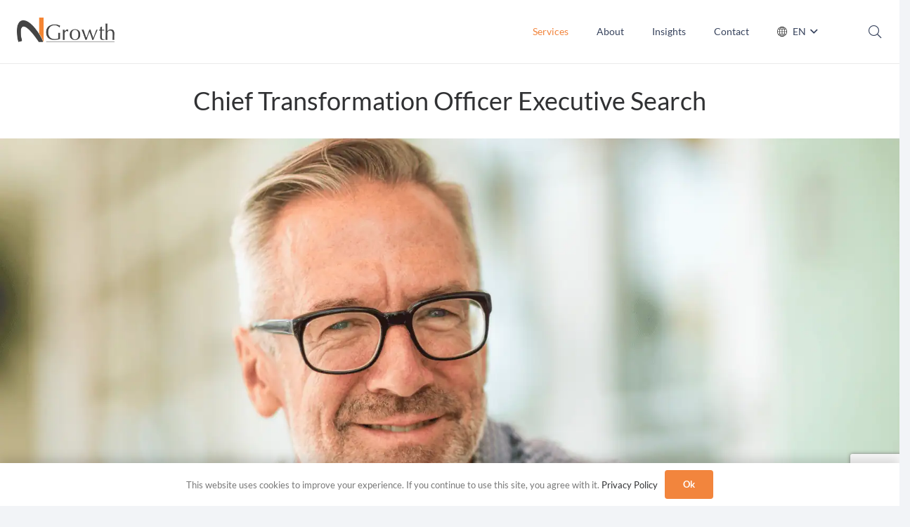

--- FILE ---
content_type: text/html; charset=utf-8
request_url: https://www.google.com/recaptcha/api2/anchor?ar=1&k=6Ldvj-AqAAAAANhYpoOtYxRDU2zvCCCe3LoqtEyQ&co=aHR0cHM6Ly93d3cubjJncm93dGguY29tOjQ0Mw..&hl=en&v=PoyoqOPhxBO7pBk68S4YbpHZ&size=invisible&anchor-ms=20000&execute-ms=30000&cb=nmr4kem0ex3h
body_size: 48883
content:
<!DOCTYPE HTML><html dir="ltr" lang="en"><head><meta http-equiv="Content-Type" content="text/html; charset=UTF-8">
<meta http-equiv="X-UA-Compatible" content="IE=edge">
<title>reCAPTCHA</title>
<style type="text/css">
/* cyrillic-ext */
@font-face {
  font-family: 'Roboto';
  font-style: normal;
  font-weight: 400;
  font-stretch: 100%;
  src: url(//fonts.gstatic.com/s/roboto/v48/KFO7CnqEu92Fr1ME7kSn66aGLdTylUAMa3GUBHMdazTgWw.woff2) format('woff2');
  unicode-range: U+0460-052F, U+1C80-1C8A, U+20B4, U+2DE0-2DFF, U+A640-A69F, U+FE2E-FE2F;
}
/* cyrillic */
@font-face {
  font-family: 'Roboto';
  font-style: normal;
  font-weight: 400;
  font-stretch: 100%;
  src: url(//fonts.gstatic.com/s/roboto/v48/KFO7CnqEu92Fr1ME7kSn66aGLdTylUAMa3iUBHMdazTgWw.woff2) format('woff2');
  unicode-range: U+0301, U+0400-045F, U+0490-0491, U+04B0-04B1, U+2116;
}
/* greek-ext */
@font-face {
  font-family: 'Roboto';
  font-style: normal;
  font-weight: 400;
  font-stretch: 100%;
  src: url(//fonts.gstatic.com/s/roboto/v48/KFO7CnqEu92Fr1ME7kSn66aGLdTylUAMa3CUBHMdazTgWw.woff2) format('woff2');
  unicode-range: U+1F00-1FFF;
}
/* greek */
@font-face {
  font-family: 'Roboto';
  font-style: normal;
  font-weight: 400;
  font-stretch: 100%;
  src: url(//fonts.gstatic.com/s/roboto/v48/KFO7CnqEu92Fr1ME7kSn66aGLdTylUAMa3-UBHMdazTgWw.woff2) format('woff2');
  unicode-range: U+0370-0377, U+037A-037F, U+0384-038A, U+038C, U+038E-03A1, U+03A3-03FF;
}
/* math */
@font-face {
  font-family: 'Roboto';
  font-style: normal;
  font-weight: 400;
  font-stretch: 100%;
  src: url(//fonts.gstatic.com/s/roboto/v48/KFO7CnqEu92Fr1ME7kSn66aGLdTylUAMawCUBHMdazTgWw.woff2) format('woff2');
  unicode-range: U+0302-0303, U+0305, U+0307-0308, U+0310, U+0312, U+0315, U+031A, U+0326-0327, U+032C, U+032F-0330, U+0332-0333, U+0338, U+033A, U+0346, U+034D, U+0391-03A1, U+03A3-03A9, U+03B1-03C9, U+03D1, U+03D5-03D6, U+03F0-03F1, U+03F4-03F5, U+2016-2017, U+2034-2038, U+203C, U+2040, U+2043, U+2047, U+2050, U+2057, U+205F, U+2070-2071, U+2074-208E, U+2090-209C, U+20D0-20DC, U+20E1, U+20E5-20EF, U+2100-2112, U+2114-2115, U+2117-2121, U+2123-214F, U+2190, U+2192, U+2194-21AE, U+21B0-21E5, U+21F1-21F2, U+21F4-2211, U+2213-2214, U+2216-22FF, U+2308-230B, U+2310, U+2319, U+231C-2321, U+2336-237A, U+237C, U+2395, U+239B-23B7, U+23D0, U+23DC-23E1, U+2474-2475, U+25AF, U+25B3, U+25B7, U+25BD, U+25C1, U+25CA, U+25CC, U+25FB, U+266D-266F, U+27C0-27FF, U+2900-2AFF, U+2B0E-2B11, U+2B30-2B4C, U+2BFE, U+3030, U+FF5B, U+FF5D, U+1D400-1D7FF, U+1EE00-1EEFF;
}
/* symbols */
@font-face {
  font-family: 'Roboto';
  font-style: normal;
  font-weight: 400;
  font-stretch: 100%;
  src: url(//fonts.gstatic.com/s/roboto/v48/KFO7CnqEu92Fr1ME7kSn66aGLdTylUAMaxKUBHMdazTgWw.woff2) format('woff2');
  unicode-range: U+0001-000C, U+000E-001F, U+007F-009F, U+20DD-20E0, U+20E2-20E4, U+2150-218F, U+2190, U+2192, U+2194-2199, U+21AF, U+21E6-21F0, U+21F3, U+2218-2219, U+2299, U+22C4-22C6, U+2300-243F, U+2440-244A, U+2460-24FF, U+25A0-27BF, U+2800-28FF, U+2921-2922, U+2981, U+29BF, U+29EB, U+2B00-2BFF, U+4DC0-4DFF, U+FFF9-FFFB, U+10140-1018E, U+10190-1019C, U+101A0, U+101D0-101FD, U+102E0-102FB, U+10E60-10E7E, U+1D2C0-1D2D3, U+1D2E0-1D37F, U+1F000-1F0FF, U+1F100-1F1AD, U+1F1E6-1F1FF, U+1F30D-1F30F, U+1F315, U+1F31C, U+1F31E, U+1F320-1F32C, U+1F336, U+1F378, U+1F37D, U+1F382, U+1F393-1F39F, U+1F3A7-1F3A8, U+1F3AC-1F3AF, U+1F3C2, U+1F3C4-1F3C6, U+1F3CA-1F3CE, U+1F3D4-1F3E0, U+1F3ED, U+1F3F1-1F3F3, U+1F3F5-1F3F7, U+1F408, U+1F415, U+1F41F, U+1F426, U+1F43F, U+1F441-1F442, U+1F444, U+1F446-1F449, U+1F44C-1F44E, U+1F453, U+1F46A, U+1F47D, U+1F4A3, U+1F4B0, U+1F4B3, U+1F4B9, U+1F4BB, U+1F4BF, U+1F4C8-1F4CB, U+1F4D6, U+1F4DA, U+1F4DF, U+1F4E3-1F4E6, U+1F4EA-1F4ED, U+1F4F7, U+1F4F9-1F4FB, U+1F4FD-1F4FE, U+1F503, U+1F507-1F50B, U+1F50D, U+1F512-1F513, U+1F53E-1F54A, U+1F54F-1F5FA, U+1F610, U+1F650-1F67F, U+1F687, U+1F68D, U+1F691, U+1F694, U+1F698, U+1F6AD, U+1F6B2, U+1F6B9-1F6BA, U+1F6BC, U+1F6C6-1F6CF, U+1F6D3-1F6D7, U+1F6E0-1F6EA, U+1F6F0-1F6F3, U+1F6F7-1F6FC, U+1F700-1F7FF, U+1F800-1F80B, U+1F810-1F847, U+1F850-1F859, U+1F860-1F887, U+1F890-1F8AD, U+1F8B0-1F8BB, U+1F8C0-1F8C1, U+1F900-1F90B, U+1F93B, U+1F946, U+1F984, U+1F996, U+1F9E9, U+1FA00-1FA6F, U+1FA70-1FA7C, U+1FA80-1FA89, U+1FA8F-1FAC6, U+1FACE-1FADC, U+1FADF-1FAE9, U+1FAF0-1FAF8, U+1FB00-1FBFF;
}
/* vietnamese */
@font-face {
  font-family: 'Roboto';
  font-style: normal;
  font-weight: 400;
  font-stretch: 100%;
  src: url(//fonts.gstatic.com/s/roboto/v48/KFO7CnqEu92Fr1ME7kSn66aGLdTylUAMa3OUBHMdazTgWw.woff2) format('woff2');
  unicode-range: U+0102-0103, U+0110-0111, U+0128-0129, U+0168-0169, U+01A0-01A1, U+01AF-01B0, U+0300-0301, U+0303-0304, U+0308-0309, U+0323, U+0329, U+1EA0-1EF9, U+20AB;
}
/* latin-ext */
@font-face {
  font-family: 'Roboto';
  font-style: normal;
  font-weight: 400;
  font-stretch: 100%;
  src: url(//fonts.gstatic.com/s/roboto/v48/KFO7CnqEu92Fr1ME7kSn66aGLdTylUAMa3KUBHMdazTgWw.woff2) format('woff2');
  unicode-range: U+0100-02BA, U+02BD-02C5, U+02C7-02CC, U+02CE-02D7, U+02DD-02FF, U+0304, U+0308, U+0329, U+1D00-1DBF, U+1E00-1E9F, U+1EF2-1EFF, U+2020, U+20A0-20AB, U+20AD-20C0, U+2113, U+2C60-2C7F, U+A720-A7FF;
}
/* latin */
@font-face {
  font-family: 'Roboto';
  font-style: normal;
  font-weight: 400;
  font-stretch: 100%;
  src: url(//fonts.gstatic.com/s/roboto/v48/KFO7CnqEu92Fr1ME7kSn66aGLdTylUAMa3yUBHMdazQ.woff2) format('woff2');
  unicode-range: U+0000-00FF, U+0131, U+0152-0153, U+02BB-02BC, U+02C6, U+02DA, U+02DC, U+0304, U+0308, U+0329, U+2000-206F, U+20AC, U+2122, U+2191, U+2193, U+2212, U+2215, U+FEFF, U+FFFD;
}
/* cyrillic-ext */
@font-face {
  font-family: 'Roboto';
  font-style: normal;
  font-weight: 500;
  font-stretch: 100%;
  src: url(//fonts.gstatic.com/s/roboto/v48/KFO7CnqEu92Fr1ME7kSn66aGLdTylUAMa3GUBHMdazTgWw.woff2) format('woff2');
  unicode-range: U+0460-052F, U+1C80-1C8A, U+20B4, U+2DE0-2DFF, U+A640-A69F, U+FE2E-FE2F;
}
/* cyrillic */
@font-face {
  font-family: 'Roboto';
  font-style: normal;
  font-weight: 500;
  font-stretch: 100%;
  src: url(//fonts.gstatic.com/s/roboto/v48/KFO7CnqEu92Fr1ME7kSn66aGLdTylUAMa3iUBHMdazTgWw.woff2) format('woff2');
  unicode-range: U+0301, U+0400-045F, U+0490-0491, U+04B0-04B1, U+2116;
}
/* greek-ext */
@font-face {
  font-family: 'Roboto';
  font-style: normal;
  font-weight: 500;
  font-stretch: 100%;
  src: url(//fonts.gstatic.com/s/roboto/v48/KFO7CnqEu92Fr1ME7kSn66aGLdTylUAMa3CUBHMdazTgWw.woff2) format('woff2');
  unicode-range: U+1F00-1FFF;
}
/* greek */
@font-face {
  font-family: 'Roboto';
  font-style: normal;
  font-weight: 500;
  font-stretch: 100%;
  src: url(//fonts.gstatic.com/s/roboto/v48/KFO7CnqEu92Fr1ME7kSn66aGLdTylUAMa3-UBHMdazTgWw.woff2) format('woff2');
  unicode-range: U+0370-0377, U+037A-037F, U+0384-038A, U+038C, U+038E-03A1, U+03A3-03FF;
}
/* math */
@font-face {
  font-family: 'Roboto';
  font-style: normal;
  font-weight: 500;
  font-stretch: 100%;
  src: url(//fonts.gstatic.com/s/roboto/v48/KFO7CnqEu92Fr1ME7kSn66aGLdTylUAMawCUBHMdazTgWw.woff2) format('woff2');
  unicode-range: U+0302-0303, U+0305, U+0307-0308, U+0310, U+0312, U+0315, U+031A, U+0326-0327, U+032C, U+032F-0330, U+0332-0333, U+0338, U+033A, U+0346, U+034D, U+0391-03A1, U+03A3-03A9, U+03B1-03C9, U+03D1, U+03D5-03D6, U+03F0-03F1, U+03F4-03F5, U+2016-2017, U+2034-2038, U+203C, U+2040, U+2043, U+2047, U+2050, U+2057, U+205F, U+2070-2071, U+2074-208E, U+2090-209C, U+20D0-20DC, U+20E1, U+20E5-20EF, U+2100-2112, U+2114-2115, U+2117-2121, U+2123-214F, U+2190, U+2192, U+2194-21AE, U+21B0-21E5, U+21F1-21F2, U+21F4-2211, U+2213-2214, U+2216-22FF, U+2308-230B, U+2310, U+2319, U+231C-2321, U+2336-237A, U+237C, U+2395, U+239B-23B7, U+23D0, U+23DC-23E1, U+2474-2475, U+25AF, U+25B3, U+25B7, U+25BD, U+25C1, U+25CA, U+25CC, U+25FB, U+266D-266F, U+27C0-27FF, U+2900-2AFF, U+2B0E-2B11, U+2B30-2B4C, U+2BFE, U+3030, U+FF5B, U+FF5D, U+1D400-1D7FF, U+1EE00-1EEFF;
}
/* symbols */
@font-face {
  font-family: 'Roboto';
  font-style: normal;
  font-weight: 500;
  font-stretch: 100%;
  src: url(//fonts.gstatic.com/s/roboto/v48/KFO7CnqEu92Fr1ME7kSn66aGLdTylUAMaxKUBHMdazTgWw.woff2) format('woff2');
  unicode-range: U+0001-000C, U+000E-001F, U+007F-009F, U+20DD-20E0, U+20E2-20E4, U+2150-218F, U+2190, U+2192, U+2194-2199, U+21AF, U+21E6-21F0, U+21F3, U+2218-2219, U+2299, U+22C4-22C6, U+2300-243F, U+2440-244A, U+2460-24FF, U+25A0-27BF, U+2800-28FF, U+2921-2922, U+2981, U+29BF, U+29EB, U+2B00-2BFF, U+4DC0-4DFF, U+FFF9-FFFB, U+10140-1018E, U+10190-1019C, U+101A0, U+101D0-101FD, U+102E0-102FB, U+10E60-10E7E, U+1D2C0-1D2D3, U+1D2E0-1D37F, U+1F000-1F0FF, U+1F100-1F1AD, U+1F1E6-1F1FF, U+1F30D-1F30F, U+1F315, U+1F31C, U+1F31E, U+1F320-1F32C, U+1F336, U+1F378, U+1F37D, U+1F382, U+1F393-1F39F, U+1F3A7-1F3A8, U+1F3AC-1F3AF, U+1F3C2, U+1F3C4-1F3C6, U+1F3CA-1F3CE, U+1F3D4-1F3E0, U+1F3ED, U+1F3F1-1F3F3, U+1F3F5-1F3F7, U+1F408, U+1F415, U+1F41F, U+1F426, U+1F43F, U+1F441-1F442, U+1F444, U+1F446-1F449, U+1F44C-1F44E, U+1F453, U+1F46A, U+1F47D, U+1F4A3, U+1F4B0, U+1F4B3, U+1F4B9, U+1F4BB, U+1F4BF, U+1F4C8-1F4CB, U+1F4D6, U+1F4DA, U+1F4DF, U+1F4E3-1F4E6, U+1F4EA-1F4ED, U+1F4F7, U+1F4F9-1F4FB, U+1F4FD-1F4FE, U+1F503, U+1F507-1F50B, U+1F50D, U+1F512-1F513, U+1F53E-1F54A, U+1F54F-1F5FA, U+1F610, U+1F650-1F67F, U+1F687, U+1F68D, U+1F691, U+1F694, U+1F698, U+1F6AD, U+1F6B2, U+1F6B9-1F6BA, U+1F6BC, U+1F6C6-1F6CF, U+1F6D3-1F6D7, U+1F6E0-1F6EA, U+1F6F0-1F6F3, U+1F6F7-1F6FC, U+1F700-1F7FF, U+1F800-1F80B, U+1F810-1F847, U+1F850-1F859, U+1F860-1F887, U+1F890-1F8AD, U+1F8B0-1F8BB, U+1F8C0-1F8C1, U+1F900-1F90B, U+1F93B, U+1F946, U+1F984, U+1F996, U+1F9E9, U+1FA00-1FA6F, U+1FA70-1FA7C, U+1FA80-1FA89, U+1FA8F-1FAC6, U+1FACE-1FADC, U+1FADF-1FAE9, U+1FAF0-1FAF8, U+1FB00-1FBFF;
}
/* vietnamese */
@font-face {
  font-family: 'Roboto';
  font-style: normal;
  font-weight: 500;
  font-stretch: 100%;
  src: url(//fonts.gstatic.com/s/roboto/v48/KFO7CnqEu92Fr1ME7kSn66aGLdTylUAMa3OUBHMdazTgWw.woff2) format('woff2');
  unicode-range: U+0102-0103, U+0110-0111, U+0128-0129, U+0168-0169, U+01A0-01A1, U+01AF-01B0, U+0300-0301, U+0303-0304, U+0308-0309, U+0323, U+0329, U+1EA0-1EF9, U+20AB;
}
/* latin-ext */
@font-face {
  font-family: 'Roboto';
  font-style: normal;
  font-weight: 500;
  font-stretch: 100%;
  src: url(//fonts.gstatic.com/s/roboto/v48/KFO7CnqEu92Fr1ME7kSn66aGLdTylUAMa3KUBHMdazTgWw.woff2) format('woff2');
  unicode-range: U+0100-02BA, U+02BD-02C5, U+02C7-02CC, U+02CE-02D7, U+02DD-02FF, U+0304, U+0308, U+0329, U+1D00-1DBF, U+1E00-1E9F, U+1EF2-1EFF, U+2020, U+20A0-20AB, U+20AD-20C0, U+2113, U+2C60-2C7F, U+A720-A7FF;
}
/* latin */
@font-face {
  font-family: 'Roboto';
  font-style: normal;
  font-weight: 500;
  font-stretch: 100%;
  src: url(//fonts.gstatic.com/s/roboto/v48/KFO7CnqEu92Fr1ME7kSn66aGLdTylUAMa3yUBHMdazQ.woff2) format('woff2');
  unicode-range: U+0000-00FF, U+0131, U+0152-0153, U+02BB-02BC, U+02C6, U+02DA, U+02DC, U+0304, U+0308, U+0329, U+2000-206F, U+20AC, U+2122, U+2191, U+2193, U+2212, U+2215, U+FEFF, U+FFFD;
}
/* cyrillic-ext */
@font-face {
  font-family: 'Roboto';
  font-style: normal;
  font-weight: 900;
  font-stretch: 100%;
  src: url(//fonts.gstatic.com/s/roboto/v48/KFO7CnqEu92Fr1ME7kSn66aGLdTylUAMa3GUBHMdazTgWw.woff2) format('woff2');
  unicode-range: U+0460-052F, U+1C80-1C8A, U+20B4, U+2DE0-2DFF, U+A640-A69F, U+FE2E-FE2F;
}
/* cyrillic */
@font-face {
  font-family: 'Roboto';
  font-style: normal;
  font-weight: 900;
  font-stretch: 100%;
  src: url(//fonts.gstatic.com/s/roboto/v48/KFO7CnqEu92Fr1ME7kSn66aGLdTylUAMa3iUBHMdazTgWw.woff2) format('woff2');
  unicode-range: U+0301, U+0400-045F, U+0490-0491, U+04B0-04B1, U+2116;
}
/* greek-ext */
@font-face {
  font-family: 'Roboto';
  font-style: normal;
  font-weight: 900;
  font-stretch: 100%;
  src: url(//fonts.gstatic.com/s/roboto/v48/KFO7CnqEu92Fr1ME7kSn66aGLdTylUAMa3CUBHMdazTgWw.woff2) format('woff2');
  unicode-range: U+1F00-1FFF;
}
/* greek */
@font-face {
  font-family: 'Roboto';
  font-style: normal;
  font-weight: 900;
  font-stretch: 100%;
  src: url(//fonts.gstatic.com/s/roboto/v48/KFO7CnqEu92Fr1ME7kSn66aGLdTylUAMa3-UBHMdazTgWw.woff2) format('woff2');
  unicode-range: U+0370-0377, U+037A-037F, U+0384-038A, U+038C, U+038E-03A1, U+03A3-03FF;
}
/* math */
@font-face {
  font-family: 'Roboto';
  font-style: normal;
  font-weight: 900;
  font-stretch: 100%;
  src: url(//fonts.gstatic.com/s/roboto/v48/KFO7CnqEu92Fr1ME7kSn66aGLdTylUAMawCUBHMdazTgWw.woff2) format('woff2');
  unicode-range: U+0302-0303, U+0305, U+0307-0308, U+0310, U+0312, U+0315, U+031A, U+0326-0327, U+032C, U+032F-0330, U+0332-0333, U+0338, U+033A, U+0346, U+034D, U+0391-03A1, U+03A3-03A9, U+03B1-03C9, U+03D1, U+03D5-03D6, U+03F0-03F1, U+03F4-03F5, U+2016-2017, U+2034-2038, U+203C, U+2040, U+2043, U+2047, U+2050, U+2057, U+205F, U+2070-2071, U+2074-208E, U+2090-209C, U+20D0-20DC, U+20E1, U+20E5-20EF, U+2100-2112, U+2114-2115, U+2117-2121, U+2123-214F, U+2190, U+2192, U+2194-21AE, U+21B0-21E5, U+21F1-21F2, U+21F4-2211, U+2213-2214, U+2216-22FF, U+2308-230B, U+2310, U+2319, U+231C-2321, U+2336-237A, U+237C, U+2395, U+239B-23B7, U+23D0, U+23DC-23E1, U+2474-2475, U+25AF, U+25B3, U+25B7, U+25BD, U+25C1, U+25CA, U+25CC, U+25FB, U+266D-266F, U+27C0-27FF, U+2900-2AFF, U+2B0E-2B11, U+2B30-2B4C, U+2BFE, U+3030, U+FF5B, U+FF5D, U+1D400-1D7FF, U+1EE00-1EEFF;
}
/* symbols */
@font-face {
  font-family: 'Roboto';
  font-style: normal;
  font-weight: 900;
  font-stretch: 100%;
  src: url(//fonts.gstatic.com/s/roboto/v48/KFO7CnqEu92Fr1ME7kSn66aGLdTylUAMaxKUBHMdazTgWw.woff2) format('woff2');
  unicode-range: U+0001-000C, U+000E-001F, U+007F-009F, U+20DD-20E0, U+20E2-20E4, U+2150-218F, U+2190, U+2192, U+2194-2199, U+21AF, U+21E6-21F0, U+21F3, U+2218-2219, U+2299, U+22C4-22C6, U+2300-243F, U+2440-244A, U+2460-24FF, U+25A0-27BF, U+2800-28FF, U+2921-2922, U+2981, U+29BF, U+29EB, U+2B00-2BFF, U+4DC0-4DFF, U+FFF9-FFFB, U+10140-1018E, U+10190-1019C, U+101A0, U+101D0-101FD, U+102E0-102FB, U+10E60-10E7E, U+1D2C0-1D2D3, U+1D2E0-1D37F, U+1F000-1F0FF, U+1F100-1F1AD, U+1F1E6-1F1FF, U+1F30D-1F30F, U+1F315, U+1F31C, U+1F31E, U+1F320-1F32C, U+1F336, U+1F378, U+1F37D, U+1F382, U+1F393-1F39F, U+1F3A7-1F3A8, U+1F3AC-1F3AF, U+1F3C2, U+1F3C4-1F3C6, U+1F3CA-1F3CE, U+1F3D4-1F3E0, U+1F3ED, U+1F3F1-1F3F3, U+1F3F5-1F3F7, U+1F408, U+1F415, U+1F41F, U+1F426, U+1F43F, U+1F441-1F442, U+1F444, U+1F446-1F449, U+1F44C-1F44E, U+1F453, U+1F46A, U+1F47D, U+1F4A3, U+1F4B0, U+1F4B3, U+1F4B9, U+1F4BB, U+1F4BF, U+1F4C8-1F4CB, U+1F4D6, U+1F4DA, U+1F4DF, U+1F4E3-1F4E6, U+1F4EA-1F4ED, U+1F4F7, U+1F4F9-1F4FB, U+1F4FD-1F4FE, U+1F503, U+1F507-1F50B, U+1F50D, U+1F512-1F513, U+1F53E-1F54A, U+1F54F-1F5FA, U+1F610, U+1F650-1F67F, U+1F687, U+1F68D, U+1F691, U+1F694, U+1F698, U+1F6AD, U+1F6B2, U+1F6B9-1F6BA, U+1F6BC, U+1F6C6-1F6CF, U+1F6D3-1F6D7, U+1F6E0-1F6EA, U+1F6F0-1F6F3, U+1F6F7-1F6FC, U+1F700-1F7FF, U+1F800-1F80B, U+1F810-1F847, U+1F850-1F859, U+1F860-1F887, U+1F890-1F8AD, U+1F8B0-1F8BB, U+1F8C0-1F8C1, U+1F900-1F90B, U+1F93B, U+1F946, U+1F984, U+1F996, U+1F9E9, U+1FA00-1FA6F, U+1FA70-1FA7C, U+1FA80-1FA89, U+1FA8F-1FAC6, U+1FACE-1FADC, U+1FADF-1FAE9, U+1FAF0-1FAF8, U+1FB00-1FBFF;
}
/* vietnamese */
@font-face {
  font-family: 'Roboto';
  font-style: normal;
  font-weight: 900;
  font-stretch: 100%;
  src: url(//fonts.gstatic.com/s/roboto/v48/KFO7CnqEu92Fr1ME7kSn66aGLdTylUAMa3OUBHMdazTgWw.woff2) format('woff2');
  unicode-range: U+0102-0103, U+0110-0111, U+0128-0129, U+0168-0169, U+01A0-01A1, U+01AF-01B0, U+0300-0301, U+0303-0304, U+0308-0309, U+0323, U+0329, U+1EA0-1EF9, U+20AB;
}
/* latin-ext */
@font-face {
  font-family: 'Roboto';
  font-style: normal;
  font-weight: 900;
  font-stretch: 100%;
  src: url(//fonts.gstatic.com/s/roboto/v48/KFO7CnqEu92Fr1ME7kSn66aGLdTylUAMa3KUBHMdazTgWw.woff2) format('woff2');
  unicode-range: U+0100-02BA, U+02BD-02C5, U+02C7-02CC, U+02CE-02D7, U+02DD-02FF, U+0304, U+0308, U+0329, U+1D00-1DBF, U+1E00-1E9F, U+1EF2-1EFF, U+2020, U+20A0-20AB, U+20AD-20C0, U+2113, U+2C60-2C7F, U+A720-A7FF;
}
/* latin */
@font-face {
  font-family: 'Roboto';
  font-style: normal;
  font-weight: 900;
  font-stretch: 100%;
  src: url(//fonts.gstatic.com/s/roboto/v48/KFO7CnqEu92Fr1ME7kSn66aGLdTylUAMa3yUBHMdazQ.woff2) format('woff2');
  unicode-range: U+0000-00FF, U+0131, U+0152-0153, U+02BB-02BC, U+02C6, U+02DA, U+02DC, U+0304, U+0308, U+0329, U+2000-206F, U+20AC, U+2122, U+2191, U+2193, U+2212, U+2215, U+FEFF, U+FFFD;
}

</style>
<link rel="stylesheet" type="text/css" href="https://www.gstatic.com/recaptcha/releases/PoyoqOPhxBO7pBk68S4YbpHZ/styles__ltr.css">
<script nonce="Rvpf8zP391lbGADRUyI5uw" type="text/javascript">window['__recaptcha_api'] = 'https://www.google.com/recaptcha/api2/';</script>
<script type="text/javascript" src="https://www.gstatic.com/recaptcha/releases/PoyoqOPhxBO7pBk68S4YbpHZ/recaptcha__en.js" nonce="Rvpf8zP391lbGADRUyI5uw">
      
    </script></head>
<body><div id="rc-anchor-alert" class="rc-anchor-alert"></div>
<input type="hidden" id="recaptcha-token" value="[base64]">
<script type="text/javascript" nonce="Rvpf8zP391lbGADRUyI5uw">
      recaptcha.anchor.Main.init("[\x22ainput\x22,[\x22bgdata\x22,\x22\x22,\[base64]/[base64]/[base64]/[base64]/[base64]/[base64]/KGcoTywyNTMsTy5PKSxVRyhPLEMpKTpnKE8sMjUzLEMpLE8pKSxsKSksTykpfSxieT1mdW5jdGlvbihDLE8sdSxsKXtmb3IobD0odT1SKEMpLDApO08+MDtPLS0pbD1sPDw4fFooQyk7ZyhDLHUsbCl9LFVHPWZ1bmN0aW9uKEMsTyl7Qy5pLmxlbmd0aD4xMDQ/[base64]/[base64]/[base64]/[base64]/[base64]/[base64]/[base64]\\u003d\x22,\[base64]\\u003d\\u003d\x22,\x22wosEOzE0wrkOIMKPw5rCv2XDn3PCrBXCkMOKw6d1wrjDjsKnwr/[base64]/wrM2TATCmcOtw7NBLTjDu2R9w4rCqcOtw6fChyXDiXXDscKZwokUw5AlfBYKw6rCoAfCo8KdwrhCw7DCg8OoSMOKwo9SwqxvwpDDr3/DkMObKHTDt8Oqw5LDmcOvT8K2w6lPwp4eYXstLRtcDX3DhVJtwpMuw5DDjsK4w4/[base64]/VnvCm8OEbMOvw7jDkMOZQVnDu0w8w4jDhsK3RzTCkcOawr7DhH3CucOaaMO4dcO2ccKUw6PCgcO6KsOuwpphw55+D8Oww6pLwp0Ib3F4wqZxw4fDhMOIwrl5wrjCs8OBwppPw4DDqVvDnMOPwpzDk3YJbsKGw4LDlVBiw7hjeMO/w5MSCMKUJzV5w4oiesO5LjwZw7Q0w7ZzwqNSfSJRLTLDucOdUCjClR0Ow53DlcKdw6PDtV7DvFzCvcKnw40dw6nDnGVgKMO/w78Ew6LCixzDrSDDlsOiw43ChwvCmsOEwo3DvWHDs8O3wq/CnsK0wr3Dq1MWXsOKw4oJw7vCpMOMelHCssODa37Drg/DlQ4ywrrDkA7DrH7DicKqDk3CucKZw4FkRMK4CQIMLxTDvnYmwrxTKRnDnUzDnsO4w70nwpBQw6FpOMO3wqppEcKNwq4uTzgHw7TDo8OdOsODZDknwoFTV8KLwr5zPwhsw7zDvMOiw5Y+dXnCisO8M8OBwpXCl8K1w6TDnA/CqMKmFi7Dnk3CiFPDqSN6DsK/woXCqQrCr2cXeSbDrhQNw6PDv8OdGUgnw4Npwr5vwpPDicOsw5o4wpQtwqvDpcKLBMOsdMKTB8KewoLCvsKnwp80c8OhXTBYw6/[base64]/DhMO3AcOaFx8Qw5zCuFU3wohUYsOrwqjCl1fChsK+wpNbLsOCw6/[base64]/[base64]/DjMKZIsKBU8Kgwr9cwofCmD0ywosXfHHDokk9w6kCNV/CmcO8QjF4S3jDv8OMXQjCuhfDmw9SUgR4wrHDm0jDp1R/wobDtD0Kwr8swrMSBMOGw6FLJmTDnMKuw6dVKgYeEsO5w4HDpU0zHgPDtivCrsOtwoF7w5LDtB3Ds8OlYcOZwqfDjcOvw5dKw6d1w5nDusOowohkwptwwobChMOMGsOmT8KQYH47EsOPw4TCmcOeEMKww7/CsXDDgMK/[base64]/CvUJsw6XDs8O/EMOsdcK8Wxhow6/DgynDjHHCl1dLc8KIw4R9fwk1wpFBYDDCgBYUbcK/w7HCrERaw4rCnTfDmMOBwp3DrgzDl8KVE8Kgw7PDog3Dj8OXwpPCl2HCvC9Yw44OwpkOG2PCvcO4w6XDtcOsUMOFMy/CnMONQjosw7oTQS/[base64]/CiMOrcMKHw4jDuMKTw6HChUkPwqXCuEgQa1/CllHDuADCvsOFcArCkcOFDwBCw6LCvsK2w4RfCcOWwqFzwp8AwrNqGAZiYcKCwq9Kwp/[base64]/[base64]/DrMKbPsKUwogEABAIDMKjwpV/FCoIayYVwrnDq8OxKcKeFcOHPDLCqGbCkcOfAsKXc1wiw73DqsOXGMOnwpYsbsK/CWLDq8Kdw53CoDrCswhzwrzCq8KPw6F5PX1AbsKLIyrDiy/CpnA3wqjDpcOsw7jDvVfDuQtTBBxMF8KTwoR7BcOOw6Bfwr5cC8KGwo3DrsOLw44Tw6XCjwBTKibCqcOAw6B4XcK9w5jDusKLwrbCvhw1wpBMHygpYHYVwoRawqhyw4h6B8KoVcOMw6TDpVhrDMOlw6/Dm8OxFGV3w7rDpEvDoEbCrhTCm8KrJjhDH8KNecOxw5wcw7TDmFrCosOew5jCqsOJw50QdUZuUcOvSQbCkMOrNwQew7sfwqTDqMOZw6TCscO4wpHCompLw4TClMKGwrhHwpTDqR9vwp3DosKkw45NwrdODsKILcOxw6/DiVhhQykmwovDn8K7wp/CqVLDtEzDlCTCqkjCnhjDmE8wwrkSBh7CqsKbw7HCmcKhwpt5AAPCl8K8w7fDtEYVBsOVw4TCshBxw6BFJWJxwrAaPjXDnG1owqkuFg5twojCmFoswoVWEMKwbBXDoH3Ch8OMw7XDlMOFW8KAwpt6wpnCscKWwrteBsOtwqLCqMOPHMKWWQfDkMOEIy/DhkRDK8KQwoXCtcO5VsKCQcKZw43ChUnCuknDszTCgV3ChcORaBw2w6dUw7TDmsKELVzDjl/CsX0Nw5rCusKKbMK8wq0ew5tfwo/CmsO6e8OFJGfCvsK+w77Dl1jCp0bCs8KCw4J2JMKdSA4HRsKHaMOdJMOxG3AMJMKSwo8sEVjCisKmTcOiwo80wrIScXZ8w4FlwqjDlMOjU8KtwrBLw5TDpcO9wp/DtmsqR8KewqrDvFDDj8OMw5gQwo1owpXClsKIw6nCkzA5w5ZKwrNow6zDuDLDnmZEaHdxFMKWw6cnTcOjwrbDtFjDrMKAw5BCeMOBDCrDpMKxABlvflohwrVfwrZCbmDCssODUnbDnsOaBXMgwqJNCsO/w6XCiyDChFXClQjCt8KYwoXCgMOEQMKBbGDDsnZKw55Nc8Khw6wxw6ktAsOpLyfDm8ONTMKGw7fDpMKPUWseDsO7wojDmGNuwqPDlk/Dg8OYYMObUC/[base64]/DssOiD8KHFsOxGm4jwrYWwozCi8OMfsK5KjZQCMOlRBnDhGnDt33DisK/dMOWw60fO8Obw4HCgxsFwpvCjsKncMOkwp/CqCvDkVBGwrkWw50gw6NmwrkGwqNMY8Kcc8Kow5nDj8OmGMKrFSPDpBIuUMOPwozDs8K7w5xQUsOMMcOTwqnDqsOtVG5XwpDCsVnDpsOzCcOEwq/DvjDCnz9vZ8OJHwxuPcKAw5l2w7QGwqrCkMO1PgRSw4TCqnTDrsKRWhlawqbDrXjDlMKAwrrDpU/Dmh4fVlzDjxMzDsK5wonCpjvDksOJOA3CnwZMDXB7WsKISm/CnMKmwpgzwqN7wrtoKMO5wojDpcOlwrTDhHPChlxhOcK6O8KSDH7CkcO2SCYrc8OFU3pZOAvDhsOZwr3DiSrDm8K1w41Xw7w6w6d9w5Q3UAvCtMObDcOHNMO2IsOzWMKdwoJ9w6lYay4hREwqw7/[base64]/CigTCkzcnGy5DdMK0wpw0EsO2wr/DjsK4UsOAw7jCu8OSGgQILRrDjMOvw4krYwTDmXwvBAA9GMO2Kg3Cj8Kgw5pEQjVnRgvDvMKBI8KdAMKrwrHDjsOYLlLDnknDohVyw6XDqMO6IH7CrzMXQj7DkzRww4QlDMK7AzjDtUPDhcKTVUcaE0HCpxk0w4wRVnYCwrhzwrsafWjDusKmw6/CsXh/[base64]/[base64]/[base64]/DkU7DsGvCtBpqBjXCmcKUIsO3wp/DhcK+SiRDwq/DlcOaw7UcVA42F8KIwpxsJsOxw7MxwqrCkMK7A1YHwqDDvA0bw7vDhX1HwpQVwrltdUvCh8Okw5TCjMKNdwHCpWPCv8K/J8Ocwo9jR0nDslDDhWZeLcOdw4d0SMKtF1DCm3rDmi9Sw6pgBD/DpcO2wrobwrXDq3zCiXxtLV50KMOhBghbw4w4LcOAw6o/wq5LTEgdw6gRwpnDj8OgOMOzw5LClBPDuEQkH3/[base64]/DtsOjwoDCrHrDl8Kiw4HChMOTw4d/eMOmcMKHb8OUd8KrwqcTb8OVdAZ+woTDhRkQw5R/w7zDmTLDlsOKV8OQSGTDmsKFw5bClhJIwrZkMkEowpETGMKvFMO4w7BQfThGwotqAyDCmhB7c8OHDDUWYMOiwpHCsCMWecK/bMOabsOCGxHDkXnDocOpwpPCgcKbwo/Ds8OGSMKHw70rZcKPw4sOwr7CpA4TwrJIw7zClS/DqyN1GMOSL8O7UTtIwoYFe8KfM8OqaixZI1zDjQHDgGDCtzHDk8ODZ8O0wrTDqhB0w5cLesKkN1bCmcO2w5J6T3VzwqEBwp1vM8Otw5Q3cWnDtSEowrFCwqs9ZG43w7vDqMO1WGnCkBbCqsKVXMK4FsKKYANlcMO4wpLCscKxwo57RcKDw79IDTQ/SiTDkcKQwpFmwq5pH8KLw6sjJWx2Ah3Dhzl/w5PCnsKyw7vCr3tFw6IcfxXCi8KjAUZSwp/Cv8KfWQpkHEPDncOOw78Cw4vDvMOkEj8Tw4VCfMOHDcKZQwfDrBkKw7ZDw6/DrMKwIsOiWBcNw6/Cn2dpw5zCvMO0wojDvjoASzbCpcO1w6ZjV3Zue8KtHhlLw6xvwpoBf1DDpcObIcOewqhvw4lxwqA3w7V0wpIPw4vCt0/CtEs8BcKKIzczI8OqDsO6Sy3DkDUpCEteNyY5EMK8wrVKw5FAwrnDtsOlLcKDF8Orw6PCl8OdL2/CkcKEwrjDqEQkw51ww63CssKWCsKCNsOWCg49wottdcO6TUEZw67CqjnDrHV0wrJnMT/DjMKWOnZDJxPDgMO4woIkP8Ktw7DCh8OMwp7DoB0FelrCt8KkwprDvX46w4nDjsOQwoYPwofDosK7wrTCg8OiU3QWwozCgHnDlls6w6HCpcOIwok/AMKyw6VrIcKswoMBCMKFwprCtsKgccKnE8KqwpLDmU/DnMKew7d2PcOQNcK3TcOBw7DCgMO+G8OiYSLDpzwvw7ZEwqHDg8K/JsK7BcOjBcKOMlw4RknClTDCmsOfJRZYw48Nw7rDlh1xbVHCqSFXJcOcI8O1w7/DnMOjwqvCpgvCiX7DtFBrw4fCswrCl8O8wp/DuRbDu8KnwpJHw7p1wrwfw6svBwTCsgDDs1QDw4LDgQJBAcOkwpk1wopPJMKuw47Cq8KZDMKdwrPDphPCqibCvnbDnMKhBSA/w6NTb2ZEwpzDvHUDNjTCncKZM8OTJgvDnsOlUMOveMKkV0fDmgjCv8OxQV4mJMO+dMKew7PDk0vDvi8zwqfDlsO/W8OMw47CjXvDocOSw4PDhMKcO8O8wonCpR1Gwq5GcMKlw6fDmyR3TVXCmxxnw7zDncO7WsOEwo/CgcKMO8Onw4lXA8K3S8KXP8K2HF0/wpBEwpRhwogPw4PDlnZXwrlhUCTCom85wo7DtsOhOyIzSlF5BDzDp8OYwp3DlDYyw4N6CBhZBntawpk7SnQEFG8rKnrCpDBNw7fDijLCicOvw5bDplpaJFcSw5PDnz/ChsOVw7JPw54Sw73DjcKowpEnEizCvMKiwoALwrJwwqjCmcOHw57DmE1SaTRsw4MGDGwRBzbDm8Kpwp1OZ1FJc2UpwoPCuG7DpT/ChHTDu3zDj8KdTGkAw5fDml54w53DjMKbUQvDhMKUcMKtwpM0QsOpw4AWL1rDkC3Dm3TDlhlpwrNQw5Edc8KXw6QpwrxXDwt4w67DtT/DrGdswr5Na2rCqMKVNnFbwqMjCMOMSMOAw57DrMKDZR5SwpNGw749BcOKwpE1LsOvw4p3RMKrwogDTcOTwoQDI8KJE8OHKMKMOcOwT8ODES7CnsKyw41Hwp3DnCXCrjzCh8O/wocfQQpzPXjDgMKXw5/DqV/[base64]/w6zClMOrw6EIwrzCin3Du2HDmBBHU3E9DMKPcMOYRsOvw5gRwq4FDRHDsm0uw6ZPFkfDgsKnwodgRsOxwokFRW9Jw5h/[base64]/[base64]/CsRgGw7vCvcKpE8Kzw65HCsOSXThXFlFqwoRywqB0asOrbXrDiQNPCMOLwq7Dm8Kjw7w6JybDh8O2Q2BmBcKEwrTCl8KHw57DhsOswqvDpcOVw5HDhktXb8KSwpoxSH87w6rDo13DusOzw5rCocOuQMKbw7/CqcKDwp/DjjM/wq90QsOdwoslwrdTw4TCr8O0CGnDkkzChQALwpJNIsKSwrDDosKQIMOHw5/DicODw4B1KnPCkMKNwrrCt8OfS1nDulcswpPDsTYUw5XCkVTCiVlfI2d9UMOYD1d/UmHDonzCqcKpwq/[base64]/[base64]/Ct2FpwpjDv8KlH8KRw77Cm8K0RmDDlcKYQMKLIsKjw4JfJsKxTVzDvMObEDzDvMKjwp/DmMO3asKEw47DrgPCuMOjDsO+wqMtJzDDncOJNcOiwohewo5gw4gBEsKsDmBFwpB+w40rOMKEw6zDt3I8UMO4ayhnwqXCssOcwqcHwrs/[base64]/fsO5wpfCrcK6YMO6w5PDiMKKwpzDgVkmOcOpwqjDncOzw5woMzlaMsKVwp7CiSlXw5Aiw6XCskskwpPCmWjDhcKHw4fDoMOpwqTCu8K7YcOlH8KhfsOSw5hSw4plw4p3wq7CjsOFw7dzJsKkezHCjXrCkR/Dl8K8wprCo0TDoMKvaTNfK3rCtnXCkcKvHsKCTCDDpsKmAy8bXMO/XWDChsKPLMOjw5dJTkg9w4HCssOzwpfDrVgAwpzCtcOIM8K7FcK5ViHDpTBidnrCnU7DtT/DshU4woh0B8KUw5d7JcOuZcOtJ8O9wrpJejTDt8KGw4VJOsOCwpt0wp/CpTFNw7/CuTx7fnhRKgLCjcKaw4p9wr/DrsOzw5dXw7zDhnwFw6IIa8KDb8OvasKBwpjDiMKGCD/CtnkKw5gXwqgWwoYyw6xxEcOpw7TCpjsuEMOCQ0zDncKUNl/DqktAWxPDsmnDuUPDqMKCwqBCwqwSHlLDtjc4wr7Cm8KVw6VYTsKMTyjDpiPDrcO3w60OUsO0wr8tXMK1w7XDocOxwr7Co8K7w4d9wpczAsObw4svwpzCjTkaN8O8w4bCrg1bwp/CvMOdPylKw793wqPCmcKOwoYNPcKPwpoDwqjDgcOtEcKQNcOaw7w3GjPCi8O0w6FmGDHDhWHDsnpPwpnDsW0+woHDgMOIOcKJUw4hwrjCvMK0em7CvMKCIUTCkFDDthXCtSgkA8KMHcK9T8KGw6thw45IwqXDvMKbwrPCnz/CicOpwpsmw5TDiETDuFNBaDAiGBnDhcKNwp4EPsO8woNkwrUHwpkdesKFw7XCu8OLSW9XBcOgw4lZwonCpw56HMOTV2/Cs8OxGcK8X8OnwokSw4ocAcOCecKHTsOAw6fDrsOywpXDhMOgemvCrsOww4Z9w5zDtgpEw6Bcwp3DmzM4woDCuWZxwqHDicKzNBs/LsKgw7MqH13DqkvDssK4wr95wrHCl13CqMK/w4MQXylTwoUZw4zCh8KrUMKIworDsMKww5cew5zCpcO8wptJL8Knw6BSw6/[base64]/wo5qd8KZHTDDpMK9wr0tw4zDtMOgGMKmMMOLbcKWKsOxw6XDhcOXwovDrgrDscOiYcOIwpQgLTXDmy/CkMOgw4DCpcKBwpjCpWPCncK0woNxSMKxQ8KvUVA9w5hww7w7TVYyAsOVcDXDnwrCscORbiPCi3XDs0AANcOSwqvCgcKdw6BOw6E3w7Z2RsOycsK/UMKYwqMBVsK7wqA6HwTCkcK9TcKZwonCosOZPsKuBS3CsHhww55IdWXCmQoffcKFwq3Dj1DDj3VSFMOsfkjCoy3CksOiV8Kjw7XDug12QsOLOsO6w74gwr3Cp0bDoydkw57Dt8KFDcO+IsO2wot/w6YbKcKFBS99w4p9NDbDvsKYw4cIAcOfwpjDsXpiFcK2wqvCusKbwqfDjE47C8ONK8KYw7YeJ2tIwoAdwrbDosKQwp4gBAvCrw/DosKGw61Fw6lEw6PCtH1mL8O8P0hxw5bCkmTCvMOAwrBVw6PCgcKxO39bOcKewrnDocOqH8KAw65Nw74Fw6ETOcOEw6fCosOrw6rCm8KzwpQQK8KyN27DiHdawqdlwrlMDcOQdyBVGVfDr8KLWl1lIHkjwp5HwprDuz/CunA9wp9laMKMGMOAwqISS8KHOjpFwqfClMKFTsOXwpnCtH12FcKnw5bCpMONAyDDsMOOBcOtw6HDk8K2BsOrV8OSwpzDp3AEw5U/[base64]/CpcOTIhoZw4XCqMO3aV/Cu2Atw6tCU8KuesKdw5DDtk3DqcKmwp7CqsOiwrRMVMKTwojCvhxrw4zCksOAVBHCsS4DEB7Cmn/DjcOiw743JBrDkTPDsMODwplGw53Dkm/CkBEHw4/DuQLCh8KXQgBiRTbChBPDlMKlwqDCl8KSMG/DtFbDrMOeZ8OYw7HCkkdEw6MDGMKzfAJEf8O4w6UBwq/DjT19ZsKSJRNWw53DtsKlwoXDr8KPw4jCiMKGw4gFJMKUwrZ1wr/CiMKJOUINw7vDpcKcwr3CvsOiRsKIwrUNJlZFwpgbwqJzL2Jmw7t6AcKVwq4fCh7Cul99VkjCvMKHw47Ds8Ozw4JPOk/[base64]/[base64]/CmBIvw7s1IRTCulPCjk/ChcO/PR5uw7XDlsOLwrjDoMK3wr7Cp8OQKyvCisKMw5nDhVgKworCi3HDmsK2eMKYw6DCocKkYG3DskLCusK6FcK2wqTDu1l2w6DCncKiw61sJMKLNGnCj8KQXnB0w5jCiTBWZcOSwrccRsKew6FawrE0w5M6wp4NcsK9w4/[base64]/[base64]/Dt0g9wofCjkJ0w4dbPm3CtF/DmcOLOcOZYxo1ZcKzbsOwL2PDtg3Do8KjdhbDr8Onwp/Cpy8rWcOuZ8OPw4QpPcOyw4LCsh8Tw57CmMOmECHDslbCm8KDw4/DjCbDg1MEfcOQLyzDp27CssKQw7keeMKiVyZlX8O6w6/[base64]/Dh8Ogw5HChXzDgz/[base64]/w5xWN8OiK8OAPAV3HlwMaMKrw6tBw4NPw58twr86w79Ewq8Jw6vCgcKBGidHw4IwXSzCpcKSQsK1wqrCucK4ZMONLQvDujjCtMKaTz7CnsKZwpnDqsOPZcOvKcO/eMOCEjjCqsKfFyIXwoUEbsOGwrFfwqbDocKYaUofwqplHMK1a8OgFx7DjzTDh8KOK8OBWMO2dcKFQFEXw7U0wqd8w6AfVsKUw67Ds2nDiMOQw4HCv8K8w6rCmcKgwrHCtMOyw5PDnhNjcnFGN8KKwp4NQjLCm2PDqwrDgMOCTMK+w75/dcKRJMKra8K8VmFQdsOeJkFWEkfCgC3Cp2FJMcOZwrfDk8O4w404KV7Dtlokwp7DkjnCiX5ww73DqMObMmfCnhLCkcKhLk/[base64]/CusOoEFtjw49ZwqhpwofDim0lfGNrG8Odw4NoSA3CjcK0dMK5SMKRw7FNw4/DryPComXDlifCmsKpIMKdQ1ZTHi9+ZcOCD8KhBcKgMkBBwpLCoHXDmMKLVMOUwrvDpsO1w7BtYsKawq/ChT7CpMKvwqvCnRtVwq4Dw6/Dv8Klwq3DiEHDl0IDwrHCu8Odw5ckwpjCrAAuwpvChixnE8OHCcODw5NEw7Zuw5TCksOUIwZFw6lCw7DCojzDs1TDsGzDvGEpw4wib8KeREzDgRgHVnIXdMKrwp3CgU1Ow4/DucOFw7/[base64]/DvQIdwozCuSbCmETDv8OcfksuwrjDpQbDjh/[base64]/w4DCvSzChAHCuHMha8K/WQsiw5LDnyB0U8OewpbCqGHDvwgBwrJowoEECVHChGXDi2rDoifDu1LCnj/Ch8O9wpASwrVHwpzDkHJfwo5XwqHDqiHCq8Kbw7PChcOESMOJwokzIB52wqrCscOYwoE2w4/CusK8HirDqAHDo1DCpMOCasOHw6tKw7ZfwrhSw4saw4k7w7PDosKKXcOfwo/Dj8KYdcOpQcK5PcOFOMKmw7fDlHQQw4Rtwq4kw5vCkV/[base64]/Dr8KED8Okwr3DtTrDlHk+aMO8w4Y8w7QJEwwkwo/Cm8KAesKDd8Ouwocqwq/DjTrCkcKTOizCpBrClMOYwqZ0AyPDtXVuwpwew6VsPGLDvMOIw7M8H1DCpMO8RTTDvh8dwrrCnGHCoWzDvEguwp7DnUjCvgtyU25AwoXDjyfCgMKfKgVWQMKWJlTCn8K8w7PDsBXCq8KQcVFAw7JOwpF/QwjCh3LDm8Opw6Z4wrXChinCgw1HwqfDtT9vLHYWwoInwrvDlMOLw5R1woRGMcKPKHsBfi5SZWTDq8KKw7QNwr8Nw7TDh8OLE8KPasKOLE7CiUvDpsOPTw1iE092w5QLHUbDtsOVWsK9wo/Dq1XDl8KjwqbDi8KDwr7DngzCo8KsfnzDgsKNwqTDkcKiw5LDicOwHDPDni3Dk8OSwo/DjMOfGsKQw43DvnUtOwE2UsOsfWdkCsOQP8O8DU8xwpjDsMOPdMKcAmEYwozCgxAWwoVBAsKYwojDvmgOw6IkBsKgw7vCo8Ogw7fCjcKXUcKwXQAWPinDvcOswroUwpJmUVMrwrrDnH3DncKpw7TCr8Orwq7CnMOLwpQtWsKAQl/CqG/[base64]/fsOGJcK4w4QtbD88CBcfK11ywrfDrRg2HCMKwr1hw5cdw6DDuD5YfSFANEXClsKBw58HcjkEbcO1wrPDuBrDmcOdCijDix9aVxMJwrrDpCwJwo8lRXjCvcK9wrPCqQjDkBvDjHIwwrPDocOEw6kvw4M5a1bCo8O4w7XDs8OuGsONX8Obw51/w7BrYh3DscKGwpLCgDUaZSjDrsOeV8K2w5hUwrnDo2wdF8OOMMKUPxDDn3MTCVfDpErDqcOQwpUCNcOpWsK+w4ljF8KEfMOow6/CqXHCiMO9w7YOccOqUGszJMO0w77CpsOgw43CvnBXw7g6w4nCj31dPT1nw5XCvnjDhRU9aiAIFjBhwrzDuQtiEyYQb8Kqw4ANw6bDj8O2f8O4wqNgGMKwVMKsKV40w4nDmRHCsMKLwpbChWvDikLDtxY/ezExSxIyW8KewoZvw5V2cTw3w5bCiBNmw5PCrUxnw5MBD27CqRkQw5vCo8Kiw7cGN1PCjmnDg8KGFsKBwoLDqUwYGsKawpPDrMKPLUopwrHCj8ORQcOpwoTDk2DDpFM5cMKEw6bDk8OJWMKiwoVzw7EcDmnCgsKxOhBIJAPCq3jCi8KIwpDCrcOVw7/Cv8OARcKDwqXDlDHDrynDvUoywqvDh8Kjb8KnLcKTBgchwrkowrYKciDDpgtHwpvCuRPCp2hOwrTDu0TDqXhSw4PDmFsDwqoyw43DrA/Cqgs/w4XCgVVtEmlKfFzDg2UrDMOGa1rCusOodMOSwpJ4JcKzwpHClsOjw6rCnibCrXc4YScUKFcNw43DiQBoZyfCunBXwo7Ck8Ojw6h2C8K/[base64]/DnsKBw6DCsn7CoQXCvEfCrm7CoypJWMOLXVJMPcOfwqPDvC8nw4/[base64]/[base64]/I8KWwqINw6PCgsK3TEF3wqM3w7prwr8Xw4bDnMK1ecKDwqNzVg/CvEklw4AOWRgJw6grwqbDmsO/w6XCksODwr02wrZlPmfCusKkwqnDvk3CmsOdUMORw67Cg8KnCsKMBMO2DyzDgcKtEFbDmsKvFMKERWTCscOxYsOMw5B1RcKow5HCkl5ywpw7Zgk8wp/Di23Dj8O0wqjDtsKLNj9Qw6vCi8OCwpfCrH3CjC5ZwoYpS8OvZ8OcwqLCucK/wpfCjnDCu8OmQMKeJsK5wqDDh0d5bkd9QMKIcMKjIsKswqLChMOIw48dw7lYw63CjTlfwpvCkRjDo1DCtnvClX0Ow7zDmcK6H8Kdw51uZwIIwpjCi8OjHFPCk3dUwowew7F8M8KdfHotSMOrEW/DlwJKwrMDw5DDvcO0fcKrM8O5wqRXw5DCr8K9esKJUsKtbcKGNFkswpvCr8KYIDPCvkPDqcOdWUdfUzUFXQLCg8OhZ8OOw5hIGMOnw4BFRXvCvyHCq2/CgHzDrMKyURXDp8OpHsKCw4MSRMKsBQjCt8KVLiY4X8KqHi9ywpZjeMKeWQHDlMOpwozCtkNrRMK/Ag8xwoobw7bClsO6JMK7QsO/w7xaw5bDqMK0w6HCv1EeD8OQwoZOwqLDjHkmw4DDmR7ClMKawowUwo/Dh03Dkzt8w6BYZcKBw5bCiWfDvMKlwpzDt8O0w6gDEcKdw5Q7D8OmScKtd8OXwqvDnxU5wrJaXmkTJV5mQQPDlcKfPybDrcOlOcOuw7zCmRrDk8K2dBcoPsOlZxUXV8OKEGvDjyYPacOmw4jCi8KPb0/CrlvCo8OfwoDDncO0T8KSw5DDuQfDp8O7w4tewrMSTBDDsDk8wodbwoZTK1NwwrvCscK4FsOBCgrDmlANwobDrMOPw7/Dj0Nbw7LDnMKDR8KgXxdfciTDoX5SbMKvwqLDt1UyKhhhWxrDikXDth9QwrUnK0fCnmjDumBxNMOjw6PCtWnDnMKRTVdow51LRT9sw4bDncONw5oDwrhaw7trwqzCriY5Sk7ClXohcMKxRMKWwpfDmxDChx/CpCIlcMKowp55FGPCj8ObwpLCgTfClsOPwpTDmEd2MAvDmx3CgMKfwr1pw6/CmXBrwqrDgUs7wpvDgkswb8KZRMK9AsKlwpxNw7/[base64]/DtMKCJBQkw6Y3wo/[base64]/CixXCg8Kfw7jDo8O2w5tFTRlRw6HCusKYZ8KSwoZHwrjCt8KwwqfDssKyBsOOw6rClgMBwooaGidlw6IKdcO5QyZ/w5YZwprCvkcRw7rCjcKKOiMOBx/[base64]/CtMOWw48ww6FUIjbDkMO4PMKHbQEhwohVbW3CmcKDwoDDgMOORHDDgDHCqMOoJMOaCsKHw7fCqsK4LlNKwoHChsKUM8KcAC3DjHnCv8OywrwPJl3DpQfCsMKsw5nDn08pbcOOw4Qhw5ENwp0DSDFhAjQ1w6/DukAKJ8OPwoxywp4iwpjCk8KZw7HChCk2wogbwqQVV2BNwqZCwr4Qwo3DuDcuwqbDtsOgwqMjc8OPe8KxwpQ+w4XDkQXDoMKOwqHDvMKnwq1WesOkw5teacOWwoLDtsKywrZ7b8Kzwol5wo/Cjw3CncOCwqYLA8O7WUJ5w4TCm8KwIsOkUFVOIcOow5oVV8KGVsKzw6oUDTQyScObAMOKwph1R8KsZMOuw7FNw7jDvxXDssKbwojCj3DDsMOZAVrCq8KKEsKwA8Oyw5TDnlt1KsKswoLDpsKkEMKowo8Jw5rCsTgpw4Q/RcK+wpbCnsOcW8ObAErDjmIOWTxydwvCrjbCqsKbTnodwpnDlFpXwp7DhMKTwrHClMOgAVLCgAnDsBLDl0dVHMO/FhZlwo7CuMOcEMO5PD4GWcKlwqQSw5jDpcKeKsKQfxHDsRfCrMK8D8OaO8KYw7BBw7bCsyMAHMKDw44ywoZ2wq1Aw5JLw5EWwr7DpsKLA3fDg1hDSiDCvk7CnB0USCUewqgyw6jDicO4woQiUsOvPUp9J8O5FsK+TMK/woRlwrRcRsOHCFxvwp7Ct8OIwp/DuWtpWGfCni13PsK3RELCuWLDmULCjcKjfcOlw7HCjcOfQMK8bR/CuMKVwqNFw5c+XsOXwr3DohPCk8KvQR9zwrFCw6/[base64]/CtMK7DcKBwrR6YxBEw58xwpvDknUbwpLCoSJEXBrDlzbCmwfDmMKSIMOcwpszewTCgAXDviPDmATDgXFlwrdHwoJWw4fCqALDtiPCkcOUUnLCgF/Ds8KuPcKoYgRyN33DnSY0w5bDo8KhwrvCgMK9wqHCtBbDn2TDslLDkSLDk8KPQ8K/wrkowrRCbGFtwovDlmFew74vBV15w5NvGsK7HQvCvGNdwq0zf8OlKMKow6QUw6HDu8KpXcOXMsOCIScvw5fDpsOfR31gcMKQwokYw77DpiTDpy/CosKUwoIoJyoNRikswqJgwoE+w6xBwqFZDTpROW7CuS0FwqhbwpFFwq/[base64]/CgsKPOsKoDEfCnBrCh8KTY8KBMMOzQMOUwooAw5HDpW90wqMgWsOlwoHDoMO2eVUnw47CucK4QsOPXR0bwqMwKcOZwq1TXcKIGMOWw6MZwqDChSJDHcK9YsO6BUbDjcOxbcOXw73DshURLXlGKW4TKhYZw7XDjDpfbMOWw4XDicO7w5bDr8OROcO5wo/Ds8Okw7PDsw1oKcO4dDbClcOSw5YGw5PDusOsHcKVZgDDrgDCm2hdw5XCisKfw6VmNGw9M8OCMA7DrcOfwrrDnlhYf8OubDjDhX9vw6TChcOeTSLDpDR1wpLCkSPCtAhVZ2HDlxcwFS8eNcKNw6vDngTDlsKQXzswwqp9wrrCqkobB8K1Hx/Dtg0gw6rDtH0fQcOuw73CoyEJUj/[base64]/DpjbCiUHCnMKbPR5iMEdEaHtZwrghw41MwqvCp8K1wpR3w7DDvW7CqSTDkhgtNcKfMgV1LsOTT8KNw5fCpcKrLHcBw7/DicKPw49dw5fDocO5VEDDnsOYdUPCmjodwoEsGcKrQUwfw5p/[base64]/wqXDrw7CssOXAMO8w7nDksOBAw3DlyLDvMOxwpMlalBAw6kIwptbw4zCumnDtyMJJsONdCBWwrDCgDPCh8OqAcKhXMONBMOhw7fDjcKhwqNFHSoswpDDqsO0wrTDocKLw5NzUsKuT8KCw6l4wrPDt0fCk8Klw5zCqHrDpg1BHwnCqMKcw7EMw5HCnmPCjcOPccK/FcKiw7/DpMOuw5tnwr7DpCzCusKXw4fCiyrCucOaLMOuOMKybAvCosOaN8K0OGYLwp1uw5/Cgw/DscOGwrNXwp5WAlYvw4HCucKqw5/DmMKqwoTDgMKcwrEewpZNYsK9EcOPwq7Dr8K9w4PCicK6wpFTwqPCny1JOmk7Y8K1w4o7w6bDry/DqCbCvMOaw4rDqRTClMOUwppPw7TDjW7DsGEkw71TGMKUccKCIEbDqsKnwokZJcKXYggzbcOHwrliw4/DiV3DrcOiw6srK14Gwp05Ulxbw6xMWcO7Im3DscK+aHDChcOOFsK0NgHCoVzCrcOBw6jDkMKxCTgow75xw4w2OEtAZsOLNsK1w7DCncK+azbDmcORwoxewrIvw7sGwr/ClcKFPcO0w67DjTLDsmXCuMOtecKKF2s3w6rDgMOkwrvCjBVhwrjCkMK5w7E/OMOsHMKofMOfSBZpZMOfw5nCrXEgJMOjVHUofCLCknTDl8KYF1NDw4PDvnZUwpxnMnLCpn9swo/[base64]/[base64]/[base64]/wrccfMOLwql6O8KrwporEAYMMioldWA8ZcO/[base64]/ZsKqwqzCtCUpwoHCiMOqwpwWBMOnw5hMVcKcNw3DvsOmLyLDi0DCiAbDkTvCmsOJw5BEwqvDrXIzCQZ/w6DDiU/CjxZeMEIFLMO9U8KxXGvDgsOAJWoVZRzDkUHDk8OTw6sBwozCl8KVwpodw6cdwr/CiEbDlsKnVx7Cok7Ct3U+wpXDlMKCw4t4WsKvw6DCpUAww5fCnsKXw5svw7/CqyFBI8ONYH3DkcOSCsO/w7llw5wVMiTDg8OfD2DCnXFHw7Mpd8OIw7rDtSPCisOwwrhcw6LCrAJvwpt6w5PDvSrCmHzDhsKhw7nDuwzDp8K0wqHCjcO5woJfw4nDmRVDc1ZKw6NmQsKiRMKXIcOJwrN/Y3LDuHXDnlDDkcKDNRnDoMKbwqfCsSs8w4jCmcORNSDCsWlOcsKuZzDDnVBKElReG8K7C0NoH33ClGzDjQ3CosORw63CqcOoOsOPN2zDj8K3T2BtMcKUw7xmHhHDl3tZIsKmw5/[base64]/DvWFmH2lRGFPDmWBMNFrDicKeIHw+w6BBwpUXJ2EvOsONwpLCo0HCucOYeTjCh8KXLGkwwqZVwrJMb8KyY8OTwpwzwqLDqsOGw7YPw79KwptxMSzDqDbClsK4O1NVw4LCshXChsKuwropAsO3wpDCqS4jVMKwAWnDtcOsDMOLwqcUw4dvwpwuwodZLMKASisNwqVEw4/[base64]/[base64]/w6Zyw5NXwoLDmsOJw4w3CELCt8K9I13DjnENwqsNwqXCkcKpIMKUw6hZw7nCtm5JXMOkw57DojzDvAbCvcOBw55zwr8zLXtOw77DosKEwqbDtRdKw5/[base64]/[base64]/acOhDcOuw4TDh8K/dHlZwpRHwqRoXXd/w73CgBLCpRVAUcOfw5hEEnQxwrTCnMOPG33DnWsNcxMfU8K+RMKFwqvCjMOLw7AYTcOiwpDDkcKVwqQzdGEJasOow5B/d8OxIB3CugDDpF82KsOgwoTDoXghQV9Ywo/[base64]/CiVIdw5fDsHfCqsOQJcKkWVsRwpHDkcKYwr7DoMK6w6nDoMOow4fCgsKBwr7ClVPCkz1Tw5dWwrXDpn/DjsKKUn94Rzg7w5owYW1ZwoBuJsOvCHMITi/CgsKUw6fDvsKwwoduw6khwpskXx/Dg1rCocKvahBZw5VdRcOOV8KSwow8M8KVwoYUwoxnEUdvw5x4woplXcO+az7Cgw3ClH52w4TDlcOCwr/CuMO7wpLDiw/[base64]/CrMO6EXLDqsKEQjMIYMO7w7IzTl1oVX/[base64]/Cn8KZKMKiwqXDq8OzwqYgYmLCnVPDuCYhwp0rw5bDl8KkQ2nCrMOxF2nDj8OaWMKMWjzDlClDw5FtwprCrDwyMcO4KV0MwpgCTcK8wozCkWHCkEHCrwLDm8Ocw47DrcKQW8OGaUoCw5pvXU9hE8OiYVbCg8KzBsKyw5YuGSbDiDQmQljDmMKCw7N/b8KdUTZmw64qwqkTwq9uw6fCsHXCu8KOGhIjN8OvecO0ScKsZE8Lw7zDn1pRw4I+W1bDi8Omwr8bakh2w7ofwoDCicKbGMKLA3IVfH3CrcKESsO/M8OQc3M2Ik3Dr8KbXMOvw4HDsCjDlGZURHXDvmIYbWsVw4jDnCHDlzHDhkbCosOAwp7Dl8O2NsOkO8OawqprRTVqcsKaw47Cj8K5U8OhD2pnDsO/w6lBw5TDgk1YwprDj8Ozw6cowrV9woTCkhLCnh/DogbDvMOie8KYS0lswo/DniXDqhstRBjCnQPCqsOEwoLDh8OFEVpDw5/[base64]/CoMK7WcKaw4Jvb8KeQcKsXMKvw7XDn3V5w5TDvcOPw7xow4bDscO5wpPCsE7Cs8Kkw48QMWnDgsO0eEV+S8OawpgLw7l1WgxQwqFKwrR2em3DtjcvYcK2CcOqDsKfwpFCwolQwr/DqDtTRlXCrF8Zwr4uFCZzbcKHwrPDqXQfRlLDvVjCm8OdIsK2w73DmMO4aQMrFikKcQrDr0rCs1XDjTYfw5ZCw5tIwrF7chwuPcKfIh5wwrESOhbCp8KRW1DCpsOCbcKlSsOEw4/Cv8K8wptnw4JvwqhpV8O0I8Omw7jDssKLw6EgD8KDwq9GwqfCocKzJMOkwoARwpcAVi5OAABUwrPCgcKrDsKhw74pwqPDmcKmGMKQw4zCqQ3DhDLCog1nwr8WOsOBwpXDkcK3w7PDqBbDvwwhPcKJIEZqw5XCsMKCbsODw5Ypwq09\x22],null,[\x22conf\x22,null,\x226Ldvj-AqAAAAANhYpoOtYxRDU2zvCCCe3LoqtEyQ\x22,0,null,null,null,1,[21,125,63,73,95,87,41,43,42,83,102,105,109,121],[1017145,797],0,null,null,null,null,0,null,0,null,700,1,null,0,\[base64]/76lBhnEnQkZnOKMAhmv8xEZ\x22,0,0,null,null,1,null,0,0,null,null,null,0],\x22https://www.n2growth.com:443\x22,null,[3,1,1],null,null,null,1,3600,[\x22https://www.google.com/intl/en/policies/privacy/\x22,\x22https://www.google.com/intl/en/policies/terms/\x22],\x22wpgMCiYzYudJlbRq/LhwzDflygbfArrYgRXQrLURxp4\\u003d\x22,1,0,null,1,1768974853756,0,0,[132,189,11,6,239],null,[73,214,214],\x22RC-XV_4Tit-BB9E0Q\x22,null,null,null,null,null,\x220dAFcWeA4slwHPbIv7fnGS3qFu0wYZYGWZ4LzVyn2278v6QxKEpKtQ_mO1YwP636bp80QdbszpRvWi6REDBTfGMnQoQ8MxIdFwoQ\x22,1769057653651]");
    </script></body></html>